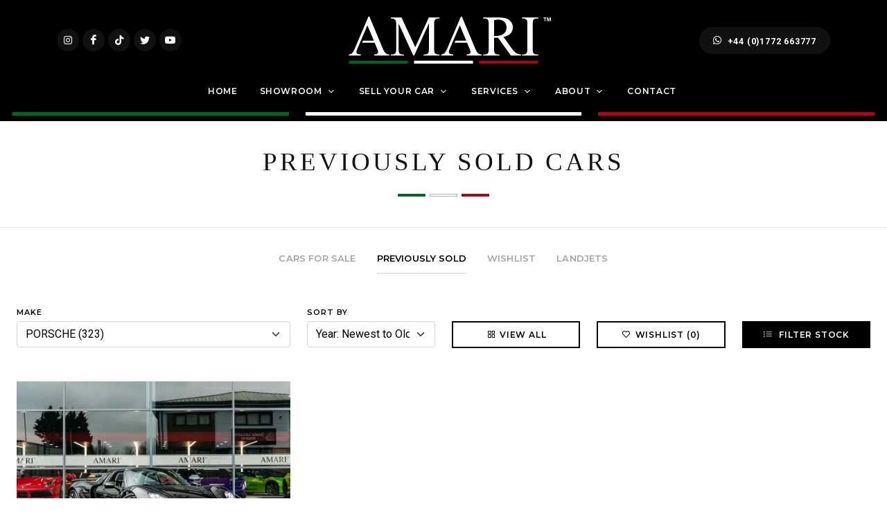

--- FILE ---
content_type: text/html; charset=utf-8
request_url: https://www.amarisupercars.com/previously-sold/porsche/918-spyder
body_size: 9379
content:
<!DOCTYPE html>
<html dir="ltr" lang="en">
<head>
  
  <!-- Global site tag (gtag.js) - Google Analytics -->
  <script async src="https://www.googletagmanager.com/gtag/js?id=G-CNWB6JSNP8"></script>
  <script>
  window.dataLayer = window.dataLayer || [];
  function gtag() { dataLayer.push(arguments); }
  gtag('js', new Date());

  gtag('config', 'G-CNWB6JSNP8');
  </script>


  <meta http-equiv="content-type" content="text/html; charset=utf-8" />
  <meta name="viewport" content="width=device-width, initial-scale=1" />


  <title>Previously Sold Porsche | AMARI™ Supercars</title>
  <meta property="og:title" content="Previously Sold Porsche" />

    <meta name="description" content="Amari Supercars have sold some of the world&#x27;s best luxury and high performance supercars from Bugatti, Ferrari, Lamborghini, McLaren, Aston Martin and more">
    <meta property="og:description" content="Amari Supercars have sold some of the world&#x27;s best luxury and high performance supercars from Bugatti, Ferrari, Lamborghini, McLaren, Aston Martin and more" />

  <meta name="keywords" content="Previously Sold Porsche, Amari, Amari Supercars, Supercars, Supercars North West, Supercars UK, Prestige Cars, Prestige Cars North West, Prestige Cars UK, Sports Cars, Sports Cars North West, Sports Cars UK, Performance Cars, Performance Cars North West, Performance Cars UK, Bentley, Bentley North West, Bentley UK, Bentley Continental GT, Bentley Continental GT North West, Bentley Continental GT UK, Ferrari, Ferrari North West, Ferrari UK, Lamborghini, Lamborghini North West, Lamborghini UK, Bugatti, Bugatti North West, Bugatti UK, Porsche, Porsche North West, Porsche UK, Porsche Carrera, Porsche Carrera North West, Porsche Carrera UK, Maserati, Maserati North West, Maserati UK, Aston Martin, Aston Martin North West, Aston Martin UK, Ford GT, Ford GT North West, Ford GT UK, Land Rover, Land Rover North West, Land Rover UK, Range Rover, Range Rover North West, Range Rover UK, Range Rover Customisation, Range Rover Customisation North West, Range Rover Customisation UK, Range Rover Custom Parts, Range Rover Custom Parts North West, Range Rover Custom Parts UK, Lotus, Lotus North West, Lotus UK, Audi R8, Audi R8 North West, Audi R8 UK, Jaguar XKR, Jaguar XKR North West, Jaguar XKR UK, BMW Z4, BMW Z4 North West, BMW Z4 UK, Mercedes-Benz McLaren, Mercedes-Benz McLaren North West, Mercedes-Benz McLaren UK, TVR, TVR North West, TVR UK, amarisupercars.com">

  <meta name="robots" content="index, follow" />
  <meta name="author" content="Amari Supercars" />
  <meta name="designer" content="© Racecar New Media Services Ltd 2022 - www.racecar.com" />


    <meta property="og:type" content="article" />

  <meta property="og:url" content="https://www.amarisupercars.com/previously-sold/porsche/918-spyder" />
  <meta property="og:image" content="https://www.amarisupercars.com/logo-image.jpg" />


  <link rel="apple-touch-icon" sizes="180x180" href="/apple-touch-icon.png">
  <link rel="icon" type="image/png" sizes="32x32" href="/favicon-32x32.png">
  <link rel="icon" type="image/png" sizes="16x16" href="/favicon-16x16.png">
  <link rel="manifest" href="/manifest.json">
  <link rel="mask-icon" href="/safari-pinned-tab.svg" color="#222222">
  <meta name="msapplication-TileColor" content="#000000">
  <meta name="theme-color" content="#ffffff">

  <link rel="preconnect" href="https://fonts.googleapis.com">
  <link rel="preconnect" href="https://fonts.gstatic.com" crossorigin>
  <link href="https://fonts.googleapis.com/css2?family=Roboto:ital,wght@0,300;0,400;0,700;1,400&family=Montserrat:wght@300;400;500;600;700&family=PT+Serif:ital@0;1&display=swap" rel="stylesheet">

  <link rel="stylesheet" href="/lib/bootstrap/css/bootstrap.min.css?v=YvdLHPgkqJ8DVUxjjnGVlMMJtNimJ6dYkowFFvp4kKs" type="text/css" />
  <link rel="stylesheet" href="/style.css?v=rxiL8jj-JKRvGaa-_J52qrLX3eHl1-oxlO9Px9sU3Uk" type="text/css" />
  <link rel="stylesheet" href="/css/swiper.css?v=7LVulBWBnDH_rB0r1KNAfTpjAgoWgRfTEInwzf5gmCc" type="text/css" />
  <link rel="stylesheet" href="/css/dark.css?v=yZl5JQLZti7jn_-SWQaLTcJqoLrwJjhaNkztY5phe6c" type="text/css" />
  <link rel="stylesheet" href="/css/car-icons/style.css?v=9jxXySr-aeXHzASOl77_GY1HLuESLQo8vOQ2lZ0leXA" type="text/css" />
  <link rel="stylesheet" href="/css/font-icons.css?v=PihmA56GgPCU7wPaXL5s_CoCeWarMSpufz_JkfSfB_A" type="text/css" />
  <link rel="stylesheet" href="/css/animate.css?v=qVCFnw2AAuJke3uPxEmLo29ySJYZyoSl0CKWVgGb4Fw" type="text/css" />
  <link rel="stylesheet" href="/css/magnific-popup.css?v=elPuuHqU3d4WlTnJqw4g60nqnlnK1QQGMCsFOLA9OjI" type="text/css" />
  <link rel="stylesheet" href="/css/colors.css?v=VxEQV0G57JxC8tuND9ZCZXTGZGqshEZcDwDFFNWncng" type="text/css" />
  <link rel="stylesheet" href="/css/custom.css?v=7_YtkjrgqKP20zonJatIUS_tpAI3VbqHMahw-d6Vuyo" type="text/css" />

  
</head>

<body class="stretched side-push-panel">

    
<div class="body-overlay"></div>
<div id="side-panel" class="dark bg-color-darkgrey">
  <div class="side-panel-wrap px-0 py-5">
    <div class="widget">
      <div class="side-panel-padding">
        <h3 class="form-heading">Filter By Make</h3>
        <div class="heading-block mb-5"></div>
      </div>
      <div class="clear"></div>
      <nav class="nav-tree mb-0">
        <ul>
          <li class="active">
            <a href="/previously-sold/porsche/918-spyder">View All <span class="badge badge-pill rounded-pill badge-light stock-level float-end">1969</span></a>
          </li>
            <li>
              <a href="/previously-sold/ac">AC<span class="badge badge-pill rounded-pill badge-light stock-level float-end">1</span></a>
            </li>
            <li>
              <a href="/previously-sold/alfa-romeo">Alfa Romeo<span class="badge badge-pill rounded-pill badge-light stock-level float-end">3</span></a>
            </li>
            <li>
              <a href="/previously-sold/aston-martin">ASTON MARTIN<span class="badge badge-pill rounded-pill badge-light stock-level float-end">100</span></a>
            </li>
            <li>
              <a href="/previously-sold/audi">Audi<span class="badge badge-pill rounded-pill badge-light stock-level float-end">54</span></a>
            </li>
            <li>
              <a href="/previously-sold/bentley">BENTLEY<span class="badge badge-pill rounded-pill badge-light stock-level float-end">123</span></a>
            </li>
            <li>
              <a href="/previously-sold/bmw">BMW<span class="badge badge-pill rounded-pill badge-light stock-level float-end">13</span></a>
            </li>
            <li>
              <a href="/previously-sold/bugatti">BUGATTI<span class="badge badge-pill rounded-pill badge-light stock-level float-end">5</span></a>
            </li>
            <li>
              <a href="/previously-sold/caterham">CATERHAM<span class="badge badge-pill rounded-pill badge-light stock-level float-end">1</span></a>
            </li>
            <li>
              <a href="/previously-sold/chevrolet">CHEVROLET<span class="badge badge-pill rounded-pill badge-light stock-level float-end">4</span></a>
            </li>
            <li>
              <a href="/previously-sold/dodge">DODGE<span class="badge badge-pill rounded-pill badge-light stock-level float-end">4</span></a>
            </li>
            <li>
              <a href="/previously-sold/ducati">Ducati<span class="badge badge-pill rounded-pill badge-light stock-level float-end">3</span></a>
            </li>
            <li>
              <a href="/previously-sold/ferrari">Ferrari<span class="badge badge-pill rounded-pill badge-light stock-level float-end">547</span></a>
            </li>
            <li>
              <a href="/previously-sold/ford">Ford<span class="badge badge-pill rounded-pill badge-light stock-level float-end">3</span></a>
            </li>
            <li>
              <a href="/previously-sold/jaguar">Jaguar<span class="badge badge-pill rounded-pill badge-light stock-level float-end">10</span></a>
            </li>
            <li>
              <a href="/previously-sold/lamborghini">LAMBORGHINI<span class="badge badge-pill rounded-pill badge-light stock-level float-end">362</span></a>
            </li>
            <li>
              <a href="/previously-sold/lancia">LANCIA<span class="badge badge-pill rounded-pill badge-light stock-level float-end">1</span></a>
            </li>
            <li>
              <a href="/previously-sold/land-rover">Land Rover<span class="badge badge-pill rounded-pill badge-light stock-level float-end">88</span></a>
            </li>
            <li>
              <a href="/previously-sold/lexus">Lexus<span class="badge badge-pill rounded-pill badge-light stock-level float-end">1</span></a>
            </li>
            <li>
              <a href="/previously-sold/lotus">Lotus<span class="badge badge-pill rounded-pill badge-light stock-level float-end">1</span></a>
            </li>
            <li>
              <a href="/previously-sold/maserati">MASERATI<span class="badge badge-pill rounded-pill badge-light stock-level float-end">56</span></a>
            </li>
            <li>
              <a href="/previously-sold/mclaren">MCLAREN<span class="badge badge-pill rounded-pill badge-light stock-level float-end">56</span></a>
            </li>
            <li>
              <a href="/previously-sold/mercedes-benz">MERCEDES-BENZ<span class="badge badge-pill rounded-pill badge-light stock-level float-end">132</span></a>
            </li>
            <li>
              <a href="/previously-sold/nissan">NISSAN<span class="badge badge-pill rounded-pill badge-light stock-level float-end">8</span></a>
            </li>
            <li>
              <a href="/previously-sold/pagani">Pagani<span class="badge badge-pill rounded-pill badge-light stock-level float-end">1</span></a>
            </li>
            <li>
              <a href="/previously-sold/porsche/918-spyder">PORSCHE<span class="badge badge-pill rounded-pill badge-light stock-level float-end">323</span></a>
            </li>
            <li>
              <a href="/previously-sold/rolls-royce">Rolls Royce<span class="badge badge-pill rounded-pill badge-light stock-level float-end">28</span></a>
            </li>
            <li>
              <a href="/previously-sold/rolls-royce">ROLLS-ROYCE<span class="badge badge-pill rounded-pill badge-light stock-level float-end">37</span></a>
            </li>
            <li>
              <a href="/previously-sold/tvr">TVR<span class="badge badge-pill rounded-pill badge-light stock-level float-end">3</span></a>
            </li>
            <li>
              <a href="/previously-sold/volkswagen">VOLKSWAGEN<span class="badge badge-pill rounded-pill badge-light stock-level float-end">1</span></a>
            </li>
        </ul>
      </nav>
    </div>
  </div>
</div>


  <div id="wrapper" class="clearfix">

    <header id="header" class="header-size-sm dark">

      <div class="container">
        <div class="header-row header-row-top">

          <div id="logo" class="col-auto ms-auto ms-mb-0 me-mb-0 order-md-2 col-z-index-top">
            <a data-dark-logo="/images/logo.svg" href="/"><img src="/images/logo.svg" alt="Amari Supercars"></a>
          </div>

          <div class="w-100 d-block d-md-none col-z-index-top"></div>

          <div class="col-12 col-sm-6 col-md-3 justify-content-center justify-content-sm-start d-flex order-md-1 mb-4 mb-sm-0 hidden-xs hidden-sm col-z-index-top">
            <div class="social-group">
  <a href="https://www.instagram.com/amarisupercars" target="_blank" class="social-icon si-small si-rounded si-dark si-mini si-instagram mb-0">
    <i class="icon-instagram"></i>
  </a>
  <a href="https://www.facebook.com/AmarisSuperCars" target="_blank" class="social-icon si-small si-rounded si-dark si-mini si-facebook mb-0">
    <i class="icon-facebook"></i>
  </a>
  <a href="https://www.tiktok.com/@amarisupercars" target="_blank" class="social-icon si-small si-rounded si-dark si-mini si-youtube mb-0">
    <i class="icon-tiktok"></i>
  </a>
  <a href="https://twitter.com/amarisupercars" target="_blank" class="social-icon si-small si-rounded si-dark si-mini si-twitter mb-0">
    <i class="icon-twitter"></i>
  </a>
  <a href="https://www.youtube.com/AMARISupercarsTV" target="_blank" class="social-icon si-small si-rounded si-dark si-mini si-youtube mb-0">
    <i class="icon-youtube"></i>
  </a>
</div>

          </div>

          <div class="col-12 col-sm-6 col-md-3 order-md-3 mb-4 mb-md-0 hidden-xs hidden-sm col-z-index-top">
            <ul class="nav align-items-center justify-content-center justify-content-sm-end header-contact-info">
  <li class="nav-item align-middle">
    <div class="date-today badge header-badge bg-dark rounded-pill py-1 px-1">
      <a class="nav-link text-white px-3 py-2" href="tel:+441772663777"><i class="icon-whatsapp"></i>+44 (0)1772 663777</a>
    </div>
  </li>
</ul>

          </div>

        </div>
      </div>

      <div id="header-wrap">


        <div class="container">
          <div class="header-row justify-content-center justify-content-xl-between">

            <div id="primary-menu-trigger">
              <svg class="svg-trigger" viewBox="0 0 100 100"><path d="m 30,33 h 40 c 3.722839,0 7.5,3.126468 7.5,8.578427 0,5.451959 -2.727029,8.421573 -7.5,8.421573 h -20"></path><path d="m 30,50 h 40"></path><path d="m 70,67 h -40 c 0,0 -7.5,-0.802118 -7.5,-8.365747 0,-7.563629 7.5,-8.634253 7.5,-8.634253 h 20"></path></svg>
            </div>

            <div class="d-none d-xl-block sticky-show">
              <div class="social-group">
  <a href="https://www.instagram.com/amarisupercars" target="_blank" class="social-icon si-small si-rounded si-dark si-mini si-instagram mb-0">
    <i class="icon-instagram"></i>
  </a>
  <a href="https://www.facebook.com/AmarisSuperCars" target="_blank" class="social-icon si-small si-rounded si-dark si-mini si-facebook mb-0">
    <i class="icon-facebook"></i>
  </a>
  <a href="https://www.tiktok.com/@amarisupercars" target="_blank" class="social-icon si-small si-rounded si-dark si-mini si-youtube mb-0">
    <i class="icon-tiktok"></i>
  </a>
  <a href="https://twitter.com/amarisupercars" target="_blank" class="social-icon si-small si-rounded si-dark si-mini si-twitter mb-0">
    <i class="icon-twitter"></i>
  </a>
  <a href="https://www.youtube.com/AMARISupercarsTV" target="_blank" class="social-icon si-small si-rounded si-dark si-mini si-youtube mb-0">
    <i class="icon-youtube"></i>
  </a>
</div>

            </div>

            <nav class="primary-menu with-arrows">
              <ul class="menu-container">
                <li class="menu-item current"><a class="menu-link" href="/"><div>Home</div></a></li>

                <li class="menu-item d-lg-none">
                  <a class="menu-link" href="/for-sale"><div>Showroom</div></a>
                  <ul class="sub-menu-container bg-transparent menu-bg-fill border-0">
                    <li class="menu-item">
                      <a class="menu-link" href="/for-sale"><div>Cars For Sale</div></a>
                    </li>
                    <li class="menu-item">
                      <a class="menu-link" href="/previously-sold"><div>Previously Sold</div></a>
                    </li>
                    <li class="menu-item">
                      <a class="menu-link" href="/wishlist"><div>Wishlist</div></a>
                    </li>
                    <li class="menu-item">
                      <a class="menu-link" href="/landjets"><div>Landjets</div></a>
                    </li>
                  </ul>
                </li>

                <li class="mega-menu menu-item sub-menu d-none d-lg-block">
                  <a class="menu-link" href="/for-sale"><div>Showroom</div></a>
                  <div class="mega-menu-content mega-menu-style-2 bg-transparent px-0 border-0">
                    <div class="menu-bg-fill">
                      <div class="container bg-black">
                        <div class="row">

                          <div class="mega-menu-column border-start-0 p-0 sub-menu-container col-lg-12">
                            <div id="tab-shop" class="nav d-flex justify-content-center" role="tablist">
                              <a class="nav-link d-inline-block" href="/for-sale">Cars For Sale</a>
                              <a class="nav-link d-inline-block" href="/previously-sold">Previously Sold</a>
                              <a class="nav-link d-inline-block" href="/wishlist">Wishlist</a>
                              <a class="nav-link d-inline-block" href="/landjets">Landjets</a>
                            </div>
                          </div>
                          <div class="mega-menu-column col-lg-12 tab-content">
                            <div class="tab-pane fade show active" id="cars-for-sale">
                              <ul class="mega-menu-column sub-menu-container border-start-0 stock-item-menu">
                                <li class="menu-item mega-menu-title">
                                  <ul class="sub-menu-container stock-item-menu">
                                    <li class="menu-item col-12 col-lg-3 inline-block">
                                      <a class="menu-link" href="/for-sale">
                                        <div>
                                          All Stock <span class="d-none d-xl-inline-block">For Sale</span>
                                          <span class="badge badge-pill rounded-pill badge-light stock-level float-end">46</span>
                                        </div>
                                      </a>
                                    </li>
                                      <li class="menu-item col-12 col-lg-3 inline-block">
                                        <a class="menu-link" href="/for-sale/aston-martin">
                                          <div>Aston Martin<span class="badge badge-pill rounded-pill badge-dark stock-level float-end">1</span></div>
                                        </a>
                                      </li>
                                      <li class="menu-item col-12 col-lg-3 inline-block">
                                        <a class="menu-link" href="/for-sale/bentley">
                                          <div>Bentley<span class="badge badge-pill rounded-pill badge-dark stock-level float-end">2</span></div>
                                        </a>
                                      </li>
                                      <li class="menu-item col-12 col-lg-3 inline-block">
                                        <a class="menu-link" href="/for-sale/ferrari">
                                          <div>Ferrari<span class="badge badge-pill rounded-pill badge-dark stock-level float-end">19</span></div>
                                        </a>
                                      </li>
                                      <li class="menu-item col-12 col-lg-3 inline-block">
                                        <a class="menu-link" href="/for-sale/honda">
                                          <div>Honda<span class="badge badge-pill rounded-pill badge-dark stock-level float-end">1</span></div>
                                        </a>
                                      </li>
                                      <li class="menu-item col-12 col-lg-3 inline-block">
                                        <a class="menu-link" href="/for-sale/lamborghini">
                                          <div>Lamborghini<span class="badge badge-pill rounded-pill badge-dark stock-level float-end">11</span></div>
                                        </a>
                                      </li>
                                      <li class="menu-item col-12 col-lg-3 inline-block">
                                        <a class="menu-link" href="/for-sale/land-rover">
                                          <div>Land Rover<span class="badge badge-pill rounded-pill badge-dark stock-level float-end">2</span></div>
                                        </a>
                                      </li>
                                      <li class="menu-item col-12 col-lg-3 inline-block">
                                        <a class="menu-link" href="/for-sale/mclaren">
                                          <div>McLaren<span class="badge badge-pill rounded-pill badge-dark stock-level float-end">1</span></div>
                                        </a>
                                      </li>
                                      <li class="menu-item col-12 col-lg-3 inline-block">
                                        <a class="menu-link" href="/for-sale/mercedes-benz">
                                          <div>Mercedes-Benz<span class="badge badge-pill rounded-pill badge-dark stock-level float-end">3</span></div>
                                        </a>
                                      </li>
                                      <li class="menu-item col-12 col-lg-3 inline-block">
                                        <a class="menu-link" href="/for-sale/porsche">
                                          <div>Porsche<span class="badge badge-pill rounded-pill badge-dark stock-level float-end">4</span></div>
                                        </a>
                                      </li>
                                      <li class="menu-item col-12 col-lg-3 inline-block">
                                        <a class="menu-link" href="/for-sale/rolls-royce">
                                          <div>Rolls Royce<span class="badge badge-pill rounded-pill badge-dark stock-level float-end">2</span></div>
                                        </a>
                                      </li>
                                  </ul>
                                </li>
                              </ul>
                            </div>
                          </div>
                        </div>
                      </div>
                    </div>
                  </div>
                </li>

                <li class="menu-item">
                  <a class="menu-link" href="/sell-us-your-car"><div>Sell Your Car</div></a>
                  <ul class="sub-menu-container bg-transparent menu-bg-fill border-0">
                    <li class="menu-item">
                      <a class="menu-link" href="/sell-us-your-car"><div>Sell Us Your Car</div></a>
                    </li>
                    <li class="menu-item">
                      <a class="menu-link" href="/consign-your-car"><div>Consign Your Car</div></a>
                    </li>
                  </ul>
                </li>

                <li class="menu-item">
                  <a class="menu-link" href="/finance"><div>Services</div></a>
                  <ul class="sub-menu-container bg-transparent menu-bg-fill border-0">
                    <li class="menu-item">
                      <a class="menu-link" href="/finance"><div>Finance</div></a>
                    </li>
                    <li class="menu-item">
                      <a class="menu-link" href="/warranty"><div>Warranty</div></a>
                    </li>
                  </ul>
                </li>

                <li class="menu-item">
                  <a class="menu-link" href="/our-story"><div>About</div></a>
                  <ul class="sub-menu-container bg-transparent menu-bg-fill border-0">
                    <li class="menu-item">
                      <a class="menu-link" href="/our-story"><div>Our Story</div></a>
                    </li>
                    <li class="menu-item">
                      <a class="menu-link" href="/why-amari-faq"><div>Why Amari FAQ</div></a>
                    </li>
                    <li class="menu-item">
                      <a class="menu-link" href="/the-team"><div>The Team</div></a>
                    </li>
                    <li class="menu-item">
                      <a class="menu-link" href="/testimonials"><div>Testimonials</div></a>
                    </li>
                    <li class="menu-item">
                      <a class="menu-link" href="/media-coverage"><div>Media Coverage</div></a>
                    </li>
                    <li class="menu-item">
                      <a class="menu-link" href="/news"><div>News</div></a>
                    </li>
                    <li class="menu-item">
                      <a class="menu-link" href="/amari-tv"><div>Amari TV</div></a>
                    </li>
                    <li class="menu-item">
                      <a class="menu-link" href="/amari-gallery"><div>Amari Gallery</div></a>
                    </li>
                    <li class="menu-item">
                      <a class="menu-link" href="/models"><div>Model Guide</div></a>
                    </li>
                    <li class="menu-item">
                      <a class="menu-link" href="https://api.leadconnectorhq.com/widget/form/pDd8IRxl9o2Y5druHuaU" target="_blank"><div>Newsletter Sign Up</div></a>
                    </li>
                  </ul>
                </li>


                <li class="menu-item"><a class="menu-link" href="/contact"><div>Contact</div></a></li>
              </ul>
            </nav>

            <div class="d-none d-xl-block sticky-show">
              <ul class="nav align-items-center justify-content-center justify-content-sm-end header-contact-info">
  <li class="nav-item align-middle">
    <div class="date-today badge header-badge bg-dark rounded-pill py-1 px-1">
      <a class="nav-link text-white px-3 py-2" href="tel:+441772663777"><i class="icon-whatsapp"></i>+44 (0)1772 663777</a>
    </div>
  </li>
</ul>

            </div>

          </div>
        </div>
        <div class="container-fluid colour-banner-container d-none d-lg-block">
          <div class="row colour-banner-row">
            <div class="col"><div class="bg-color-green"></div></div>
            <div class="col"><div class="bg-color-white"></div></div>
            <div class="col"><div class="bg-color-red"></div></div>
          </div>
        </div>
      </div>

      <div class="header-wrap-clone"></div>
    </header>

    

<section id="page-title" class="page-title-center bg-white">
  <div class="container clearfix header-section">
    <div class="hover-contain">
      <h1 class="alt-font">Previously Sold Cars</h1>
      <div class="title-stripes-container justify-content-center container">
        <div class="row m-0">
          
        <div class="col bg-color-green"></div>
        <div class="col bg-color-offwhite"></div>
        <div class="col bg-color-red"></div>

        </div>
      </div>
    </div>
  </div>
</section>


  <div id="page-menu-wrap" class="page-menu-light">
    <div class="container">
      <div class="page-menu-row">
        <nav class="page-menu-nav secondary-font">
          <ul class="page-menu-container">
            <li class="page-menu-item "><a href="/for-sale"><div>Cars For Sale</div></a></li>
            <li class="page-menu-item current"><a href="/previously-sold"><div>Previously Sold</div></a></li>
            <li class="page-menu-item "><a href="/wishlist"><div>Wishlist</div></a></li>
            <li class="page-menu-item "><a href="/landjets"><div>Landjets</div></a></li>
          </ul>
        </nav>
      </div>
    </div>
  </div>


<section id="content">
  <div class="content-wrap pt-3 pb-5">
    <div class="container-fluid px-4">

      
<div class="row g-1 g-md-4 mb-5 content-link-normal">

  <div class="col-md-8 col-xl-4">
    <label for="Make">Make</label>
    <select class="form-select auto-submit-url" title="Select Make" id="Make" name="Make">
      <option value="" data-url="/previously-sold">Show All</option>
        <option value="AC" data-url="/previously-sold/ac">AC (1)</option>
        <option value="Alfa Romeo" data-url="/previously-sold/alfa-romeo">Alfa Romeo (3)</option>
        <option value="ASTON MARTIN" data-url="/previously-sold/aston-martin">ASTON MARTIN (100)</option>
        <option value="Audi" data-url="/previously-sold/audi">Audi (54)</option>
        <option value="BENTLEY" data-url="/previously-sold/bentley">BENTLEY (123)</option>
        <option value="BMW" data-url="/previously-sold/bmw">BMW (13)</option>
        <option value="BUGATTI" data-url="/previously-sold/bugatti">BUGATTI (5)</option>
        <option value="CATERHAM" data-url="/previously-sold/caterham">CATERHAM (1)</option>
        <option value="CHEVROLET" data-url="/previously-sold/chevrolet">CHEVROLET (4)</option>
        <option value="DODGE" data-url="/previously-sold/dodge">DODGE (4)</option>
        <option value="Ducati" data-url="/previously-sold/ducati">Ducati (3)</option>
        <option value="Ferrari" data-url="/previously-sold/ferrari">Ferrari (547)</option>
        <option value="Ford" data-url="/previously-sold/ford">Ford (3)</option>
        <option value="Jaguar" data-url="/previously-sold/jaguar">Jaguar (10)</option>
        <option value="LAMBORGHINI" data-url="/previously-sold/lamborghini">LAMBORGHINI (362)</option>
        <option value="LANCIA" data-url="/previously-sold/lancia">LANCIA (1)</option>
        <option value="Land Rover" data-url="/previously-sold/land-rover">Land Rover (88)</option>
        <option value="Lexus" data-url="/previously-sold/lexus">Lexus (1)</option>
        <option value="Lotus" data-url="/previously-sold/lotus">Lotus (1)</option>
        <option value="MASERATI" data-url="/previously-sold/maserati">MASERATI (56)</option>
        <option value="MCLAREN" data-url="/previously-sold/mclaren">MCLAREN (56)</option>
        <option value="MERCEDES-BENZ" data-url="/previously-sold/mercedes-benz">MERCEDES-BENZ (132)</option>
        <option value="NISSAN" data-url="/previously-sold/nissan">NISSAN (8)</option>
        <option value="Pagani" data-url="/previously-sold/pagani">Pagani (1)</option>
        <option value="PORSCHE" data-url="/previously-sold/porsche/918-spyder" selected="selected">PORSCHE (323)</option>
        <option value="Rolls Royce" data-url="/previously-sold/rolls-royce">Rolls Royce (28)</option>
        <option value="ROLLS-ROYCE" data-url="/previously-sold/rolls-royce">ROLLS-ROYCE (37)</option>
        <option value="TVR" data-url="/previously-sold/tvr">TVR (3)</option>
        <option value="VOLKSWAGEN" data-url="/previously-sold/volkswagen">VOLKSWAGEN (1)</option>
    </select>
  </div>

  <div class="col-md-4 col-xl-2">
    <form method="get" class="stock-search-form">
      <label for="SortOrder">Sort By</label>
      <select class="form-select submit-on-change" id="SortOrder" name="SortOrder">
        <option value="YearNewestOldest">Year: Newest to Oldest</option>
        <option value="YearOldestNewest">Year: Oldest to Newest</option>
      </select>
    </form>
  </div>
  <div class="col-md-4 col-xl-2 pt-1 pt-md-0">
    <label class="stock-label-hide">&nbsp;</label>
    <a class="button button-border button-small m-0 w-100" href="/previously-sold"><i class="icon-line-grid"></i>View All</a>
  </div>
  <div class="col-md-4 col-xl-2 pt-1 pt-md-0">
    <label class="stock-label-hide">&nbsp;</label>
    <a class="button button-border button-small m-0 w-100" href="/wishlist"><i class="icon-line-heart"></i>Wishlist (0)</a>
  </div>
  <div class="col-md-4 col-xl-2 pt-1 pt-md-0">
    <label class="stock-label-hide">&nbsp;</label>
    <a href="#" class="side-panel-trigger button button-black button-small m-0 w-100"><i class="icon-line2-list"></i> Filter Stock</a>
  </div>

</div>


      <div class="row g-4">
          <div class="col-md-6 col-lg-6 col-xl-4">
  <a href="/stock/details/2015-porsche-918-spyder-4.6-spyder-pdk-2dr-semi-automatic/42" class="stock-item d-flex flex-column h-100">
    <div class="item-image-container mb-3">
      <div class="item-opacity-overlay"></div>
        <img src="/blobs/stock/42/images/ebaab17d-95a7-4863-ae06-e0df50a830e4.jpg?width=900&height=600" alt="2015 Porsche 918 Spyder" loading="lazy" />
    </div>
      <h3 class="alt-font mb-1 px-1">2015 Porsche 918 Spyder</h3>
  </a>
</div>

      </div>




      <div class="container pt-5">
        <div class="row">
          <div class="col-lg-12">
            <ul class="pagination justify-content-center">

              <li class="page-item disabled">
                <a class="page-link" href="/previously-sold/porsche/918-spyder?pageIndex=1">
                  « First
                </a>
              </li>

              <li class="page-item disabled">
                <a class="page-link" href="/previously-sold/porsche/918-spyder?pageIndex=1%20-%201">
                  ‹ Previous
                </a>
              </li>


                <li class="page-item active">
                  <a class="page-link" href="/previously-sold/porsche/918-spyder?pageIndex=1">
                    1
                  </a>
                </li>


              <li class="page-item disabled">
                <a class="page-link" href="/previously-sold/porsche/918-spyder?pageIndex=1%20%2B%201">
                  Next ›
                </a>
              </li>

              <li class="page-item disabled">
                <a class="page-link" href="/previously-sold/porsche/918-spyder?pageIndex=1">
                  Last »
                </a>
              </li>
            </ul>
          </div>
        </div>
      </div>

    </div>
  </div>
</section>




    <footer id="footer" class="bg-transparent dark border-0" itemscope itemtype="http://schema.org/ContactPoint">

      <div class="container clearfix">
        <div class="footer-widgets-wrap pt-5 pb-0 clearfix">

          <div class="row pt-2">

            <div class="col-sm-8 offset-sm-2 col-lg-4 offset-lg-1 col-xl-3 offset-xl-2 text-center text-lg-end order-0 order-lg-1 mb-5 mb-lg-0">
              <a href="/"><img src="/images/logo.svg" alt="Amari Supercars" class="d-block mb-4 ms-5 me-5 ms-lg-5 me-lg-0 ms-xl-0 ms-xxl-5"></a>
              <div class="float-lg-end mt-1 text-center">
                <a href="https://www.instagram.com/amarisupercars" target="_blank" class="social-icon si-rounded si-dark si-mini si-instagram mb-0">
                  <i class="icon-instagram"></i>
                </a>
                <a href="https://www.facebook.com/AmarisSuperCars" target="_blank" class="social-icon si-rounded si-dark si-mini si-facebook mb-0">
                  <i class="icon-facebook"></i>
                </a>
                <a href="https://www.tiktok.com/@amarisupercars" target="_blank" class="social-icon si-rounded si-dark si-mini si-youtube mb-0">
                  <i class="icon-tiktok"></i>
                </a>
                <a href="https://twitter.com/amarisupercars" target="_blank" class="social-icon si-rounded si-dark si-mini si-twitter mb-0">
                  <i class="icon-twitter"></i>
                </a>
                <a href="https://www.youtube.com/AMARISupercarsTV" target="_blank" class="social-icon si-rounded si-dark si-mini si-youtube mb-0">
                  <i class="icon-youtube"></i>
                </a>
                <div class="clear"></div>
              </div>
            </div>

            <div class="col-sm-12 col-md-4 col-lg-2">
              <div class="widget clearfix text-center text-lg-start">
                <h4 class="footer-heading mb-3">Showroom</h4>
                <div class="heading-block"></div>
                <ul class="list-unstyled ms-0 mb-2">
                  <li><a href="/for-sale">Cars For Sale</a></li>
                  <li><a href="/previously-sold/porsche/918-spyder">Previously Sold</a></li>
                  <li><a href="/sell-us-your-car">Sell Us Your Car</a></li>
                </ul>
              </div>
            </div>

            <div class="col-sm-12 col-md-4 col-lg-2">
              <div class="widget clearfix text-center text-lg-start">
                <h4 class="mb-3">About</h4>
                <div class="heading-block"></div>
                <ul class="list-unstyled ms-0 mb-2">
                  <li><a href="/our-story">Our Story</a></li>
                  <li><a href="/why-amari-faq">Why Amari FAQ</a></li>
                  <li><a href="/testimonials">Testimonials</a></li>
                </ul>
              </div>
            </div>

            <div class="col-sm-12 col-md-4 col-lg-3">
              <div class="widget clearfix text-center text-lg-start">
                <h4 class="mb-3">Contact</h4>
                <div class="heading-block"></div>
                <ul class="list-unstyled ms-0 mb-2">
                  <li><a href="/contact">How To Find Us</a></li>
                  <li><strong>T</strong> <a href="tel:+441772663777">+44 (0)1772 663777</a></li>
                  <li><strong>E</strong> <a href="mailto:sales@amarisupercars.com">sales@amarisupercars.com</a></li>
                </ul>
              </div>
            </div>

          </div>
          <div class="line dark-line mt-2 mt-lg-5 mb-0"></div>
        </div>
      </div>

      <div id="copyrights" class="bg-transparent">
        <div class="container clearfix">
          <div class="row justify-content-between align-items-center">
            <div class="col-xxl-6 text-center text-xxl-start">
              &copy; 2026 AMARI™ Lifestyle Ltd. T/A AMARI™ Supercars. <br class="hidden-sm hidden-md hidden-lg">Registered Company Number: 06937335
            </div>
            <div class="col-xxl-6 d-xxl-flex flex-xxl-column align-items-xxl-end mt-3 mt-xxl-0">
              <div class="clearfix text-center text-xxl-end">
                <a href="/terms-and-conditions">Terms &amp; Conditions</a> <span class="px-2">|</span> <a href="/privacy-policy">Privacy Policy</a> <span class="px-2">|</span> <a href="/contact">Contact Us</a> <br class="hidden-sm hidden-md hidden-lg"><span class="hidden-xs"><span class="px-2">|</span></span> Site by <a href="https://www.racecar.com" target="_blank" class="racecar">racecar</a>
              </div>
            </div>
            <div class="col-12 mt-4">
              <p class="text-grey m-0">Disclaimer: Great care is taken to ensure the specification displayed for each vehicle is correct, however due to how data is ported from third party sources from time to time errors may occur. <br class="d-none d-xxl-inline-block" />Amari Lifestyle Ltd take no responsibility or liability for such errors in the listings and we advise you check the full vehicle details independently before purchase.</p>
            </div>
          </div>
        </div>
      </div>

    </footer>

  </div>

  <div id="gotoTop" class="icon-angle-up"></div>

  <script src="/js/jquery.js?v=_xUj-3OJU5yExlq6GSYGSHk7tPXikynS7ogEvDej_m4"></script>
  <script src="/js/plugins.min.js?v=XkZsLMv8xPTISDmjdbzWYAru2XLd_bi_Uy8nj50ZzRk"></script>
  <script src="/js/functions.js?v=RsoF39Ga81udX7JGXN6AAakUQXVk4_ttrLgAB4BM34w"></script>


  
  <script async src="/js/stock.js?v=DS-kcyKWAfpIv76HtD8j3kt6OBNgF_b9BV44ryRjFmE"></script>

</body>
</html>


--- FILE ---
content_type: text/css
request_url: https://www.amarisupercars.com/css/car-icons/style.css?v=9jxXySr-aeXHzASOl77_GY1HLuESLQo8vOQ2lZ0leXA
body_size: 433
content:
@font-face {
  font-family: 'car-icons';
  src:  url('fonts/car-icons.eot?2eccro');
  src:  url('fonts/car-icons.eot?2eccro#iefix') format('embedded-opentype'),
    url('fonts/car-icons.ttf?2eccro') format('truetype'),
    url('fonts/car-icons.woff?2eccro') format('woff'),
    url('fonts/car-icons.svg?2eccro#car-icons') format('svg');
  font-weight: normal;
  font-style: normal;
}

[class^="icon-car-"], [class*=" icon-car-"] {
  /* use !important to prevent issues with browser extensions that change fonts */
  font-family: 'car-icons' !important;
  speak: none;
  font-style: normal;
  font-weight: normal;
  font-variant: normal;
  text-transform: none;
  line-height: 1;

  /* Better Font Rendering =========== */
  -webkit-font-smoothing: antialiased;
  -moz-osx-font-smoothing: grayscale;
}

.icon-car-asset:before {
  content: "\e900";
}
.icon-car-battery:before {
  content: "\e901";
}
.icon-car-bearing:before {
  content: "\e902";
}
.icon-car-board1:before {
  content: "\e903";
}
.icon-car-care:before {
  content: "\e904";
}
.icon-car-cog:before {
  content: "\e905";
}
.icon-car-cog3:before {
  content: "\e906";
}
.icon-car-cogs:before {
  content: "\e907";
}
.icon-car-cogs2:before {
  content: "\e908";
}
.icon-car-crane:before {
  content: "\e909";
}
.icon-car-door:before {
  content: "\e90a";
}
.icon-car-fan:before {
  content: "\e90b";
}
.icon-car-fuel:before {
  content: "\e90c";
}
.icon-car-fuel2:before {
  content: "\e90d";
}
.icon-car-fulltime:before {
  content: "\e90e";
}
.icon-car-machine:before {
  content: "\e90f";
}
.icon-car-meter:before {
  content: "\e910";
}
.icon-car-money:before {
  content: "\e911";
}
.icon-car-note:before {
  content: "\e912";
}
.icon-car-note2:before {
  content: "\e913";
}
.icon-car-paint:before {
  content: "\e914";
}
.icon-car-pump:before {
  content: "\e915";
}
.icon-car-service:before {
  content: "\e916";
}
.icon-car-service2:before {
  content: "\e917";
}
.icon-car-signal:before {
  content: "\e918";
}
.icon-car-signal2:before {
  content: "\e919";
}
.icon-car-stearing:before {
  content: "\e91a";
}
.icon-car-tuning:before {
  content: "\e91b";
}
.icon-car-wheel:before {
  content: "\e91c";
}
.icon-car-alert:before {
  content: "\e91d";
}
.icon-car-cabriolet:before {
  content: "\e91e";
}
.icon-car-cuv:before {
  content: "\e91f";
}
.icon-car-hatchback:before {
  content: "\e920";
}
.icon-car-micro:before {
  content: "\e921";
}
.icon-car-minivan:before {
  content: "\e922";
}
.icon-car-pickup:before {
  content: "\e923";
}
.icon-car-sedan:before {
  content: "\e924";
}
.icon-car-supercar:before {
  content: "\e925";
}
.icon-car-suv:before {
  content: "\e926";
}
.icon-car-truck:before {
  content: "\e927";
}
.icon-car-van:before {
  content: "\e928";
}

